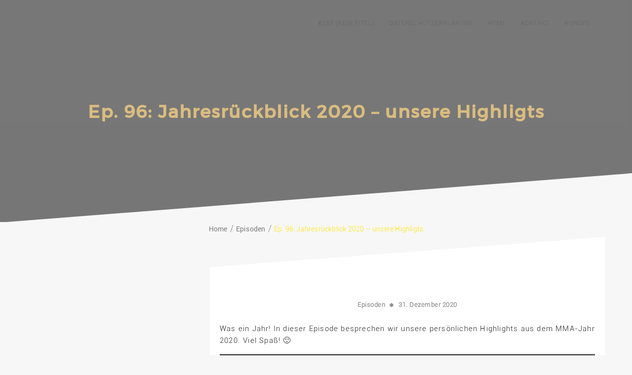

--- FILE ---
content_type: text/css
request_url: https://www.kampfgeistmma.de/wp-content/themes/one-page-x/style.css?ver=6.5.7
body_size: 561
content:
/*
 Theme Name:   One Page X
 Theme URI:    http://www.evidisha.com/one-page-x/
 Description:  One Page X is a versatile one page theme for creating beautiful websites. This theme comes with powerful features which will help you in designing a wonderful website for any type of niche (Business, Landing page, E-commerce, Local business, Personal website). It is the most advanced free WordPress theme available on the web with live customizer. This theme comes with fully responsive slider with clean and elegant design. Theme supports drag & drop widget for section content, Woocommerce section to feature your product at home page and use your site as an online store. Contact section with lead generation functionality. These all section is supported by our plugin ThemeHunk customizer. 
 Author:       Evidisha Team
 Author URI:   http://www.evidisha.com/
 Template:     oneline-lite
 Version:      1.0.2
 License: GNU General Public License v3 or later
 License URI:  http://www.gnu.org/licenses/gpl-3.0.html
 Tags: right-sidebar, custom-menu, custom-logo, editor-style, featured-images, translation-ready, flexible-header, sticky-post, theme-options, portfolio
 Text Domain: one-page-x
*/